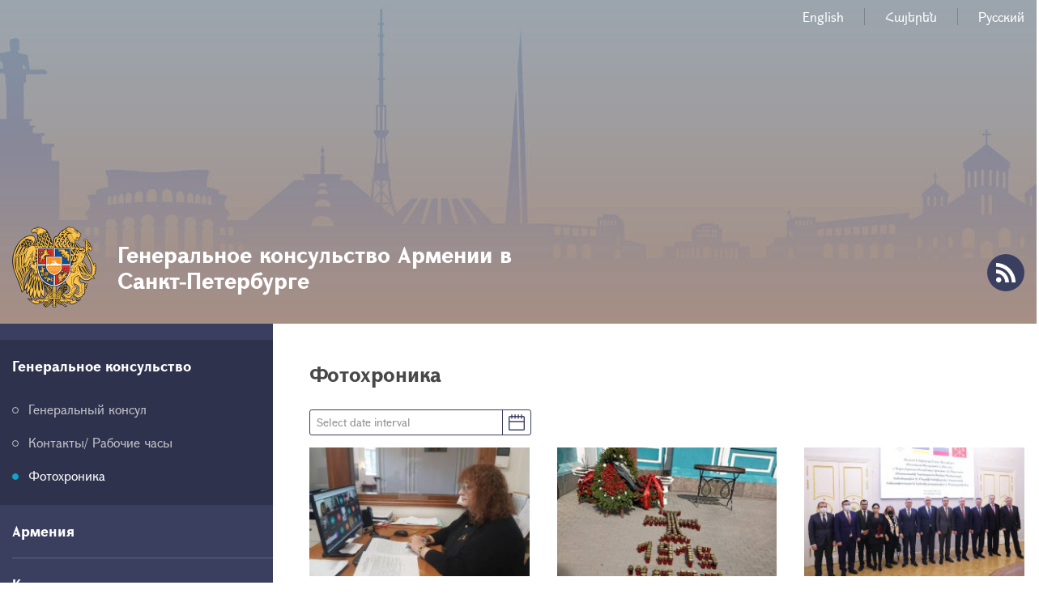

--- FILE ---
content_type: text/html; charset=UTF-8
request_url: https://spb.mfa.am/ru/gallery?page=1
body_size: 25054
content:
<!DOCTYPE html>
<!--[if lte IE 1]>
##########################################################################
#
#                  _           _     _             _    _      _ _
#                 (_)         | |   | |           | |  | |    | (_)
#  _ __  _ __ ___  _  ___  ___| |_  | |__  _   _  | |__| | ___| |___  __
# | '_ \| '__/ _ \| |/ _ \/ __| __| | '_ \| | | | |  __  |/ _ \ | \ \/ /
# | |_) | | | (_) | |  __/ (__| |_  | |_) | |_| | | |  | |  __/ | |>  <
# | .__/|_|  \___/| |\___|\___|\__| |_.__/ \__, | |_|  |_|\___|_|_/_/\_\
# | |            _/ |                       __/ |
# |_|           |__/                       |___/
#
# URL: www.helix.am
#
##########################################################################
<![endif]-->
<html lang="hy">
<head>
    <meta charset="utf-8" />
    <meta name="viewport" content="width=device-width, initial-scale=1, maximum-scale=1, user-scalable=no" />
    <meta name="description" content="" />
    <meta name="keywords" content="" />
    <meta property="og:title" content="Фотохроника" />
    <meta property="og:description" content="" />
    <meta property="og:image" content="https://spb.mfa.am/img/og-logo.png" />
    <meta property="og:type" content="website" />
    <meta name="format-detection" content="telephone=no" />
    <title>Фотохроника - Генеральное консульство Армении в Санкт-Петербурге</title>
    <link rel="icon" href="/favicon.png" />
    <link rel="shortcut icon" href="/favicon.ico" />
    <link rel="stylesheet" href="/build/css/app-1586864308369.css" />
    <link rel="apple-touch-icon" sizes="57x57" href="/img/apple-touch-icon-57x57-precomposed.png" />
    <link rel="apple-touch-icon" sizes="72x72" href="/img/apple-touch-icon-72x72-precomposed.png" />
    <link rel="apple-touch-icon" sizes="114x114" href="/img/apple-touch-icon-114x114-precomposed.png" />
    <script src="/build/js/top-libs-1586864308369.js"></script>
    <script>
        var $locSettings = {"trans":null},
            $csrfToken = '6oiYgsMuf0CcNMTpoSkDeeFNhLdJ3RKkA78i3vIH',
            $cLngCode = 'ru';
    </script>
    </head>
<body class="ru">


    <header class="pr" >

        <div class="center">
            <div class="inner pr">

                <ul class="language-list flr clear-fix">
                    <li class="fl">
                            <a class="db" href="https://spb.mfa.am/en/gallery">English</a>
                        </li><li class="fl">
                            <a class="db" href="https://spb.mfa.am/hy/gallery">Հայերեն</a>
                        </li><li class="fl">
                            <a class="db" href="https://spb.mfa.am/ru/gallery">Русский</a>
                        </li>                </ul>

                <a href="https://spb.mfa.am/ru/" class="logo sprite-b">
                    <span class="table trans-all">
                        <span class="table-cell fb fs28">Генеральное консульство Армении в Санкт-Петербурге</span>
                    </span>
                </a>

                <ul class="soc-list clear-fix">
                                                                                                    <li class="fl">
                        <a href="https://spb.mfa.am/ru/rss" class="db sprite-b pr trans-background rss"></a>
                    </li>
                </ul>

                <div id="burger" class="dn">
                    <div class="lines line-1"></div>
                    <div class="lines line-2"></div>
                    <div class="lines line-3"></div>
                </div>
            </div>
        </div>
    </header>
    <main>
        
    <div class="center clear-fix pr">

        <aside class="left-sidebar fl">

    <ul class="menu-list pr">

                                                    <li class="pr active">
                    <span class="db fb fs18 pr select-none">Генеральное консульство</span>
                    <ul class="second-level pr">
                        <li><a href="https://spb.mfa.am/ru/ambassador/" class="db pr">Генеральный консул</a></li><li><a href="https://spb.mfa.am/ru/contacts/" class="db pr">Контакты/ Рабочие часы</a></li><li><a href="https://spb.mfa.am/ru/gallery/" class="db pr active">Фотохроника</a></li>
                    </ul>
                </li>
                                                                <li class="pr">
                    <span class="db fb fs18 pr select-none">Армения</span>
                    <ul class="second-level pr dn">
                        <li><a href="https://www.mfa.am/ru/overview/" class="db pr">Общие сведения</a></li><li><a href="https://www.mfa.am/ru/governance/" class="db pr">Государственное устройство</a></li><li><a href="https://www.mfa.am/ru/history/" class="db pr">История</a></li><li><a href="https://www.mfa.am/ru/study-in-armenia/" class="db pr">Учеба в Армении</a></li><li><a href="https://enterprisearmenia.am/ru/" class="db pr">Инвестиции в Армению</a></li>
                    </ul>
                </li>
                                                                <li class="pr">
                    <span class="db fb fs18 pr select-none">Консульские вопросы</span>
                    <ul class="second-level pr dn">
                        <li><a href="https://spb.mfa.am/ru/citizenship/" class="db pr">Гражданство</a></li><li><a href="https://spb.mfa.am/ru/free-consular/" class="db pr">Бесплатные консульские услуги</a></li><li><a href="https://www.mfa.am/ru/visa" class="db pr">Виза</a></li><li><a href="https://spb.mfa.am/ru/passport/" class="db pr">Паспорта</a></li><li><a href="https://spb.mfa.am/ru/consular-registration/" class="db pr">Консульский учет</a></li><li><a href="https://spb.mfa.am/ru/notary/" class="db pr">Консульская легализация и нотариат</a></li><li><a href="https://spb.mfa.am/ru/residency/" class="db pr">Статус специального проживания</a></li><li><a href="https://spb.mfa.am/ru/advices/" class="db pr">Рекомендации приезжающим</a></li><li><a href="https://spb.mfa.am/ru/clearance/" class="db pr">Справка об отсутствии/наличии судимости</a></li><li><a href="https://spb.mfa.am/ru/fees/" class="db pr">Ставки госпошлины</a></li>
                    </ul>
                </li>
                                                                <li class="pr">
                    <span class="db fb fs18 pr select-none">Информационный центр</span>
                    <ul class="second-level pr dn">
                        <li><a href="https://spb.mfa.am/ru/links/" class="db pr">Полезные ссылки</a></li><li><a href="https://spb.mfa.am/ru/news/" class="db pr">Новости</a></li>
                    </ul>
                </li>
                                                                <li class="pr">
                    <span class="db fb fs18 pr select-none">Армянская община</span>
                    <ul class="second-level pr dn">
                        <li><a href="https://spb.mfa.am/ru/community-overview/" class="db pr">Об общине</a></li><li><a href="https://www.himnadram.org/ru/home" class="db pr">Всеармянский фонд &quot;Айастан&quot;</a></li>
                    </ul>
                </li>
                    		
					<button class="btn_book_appointment" id="e1_widget_app_booking_btn" style="background-image: url('/img/appointment_ru.png');"></button>
				
    </ul>
	
	<ul class="useful-list">
                <li class="useful-list__item">
            <a href="https://www.mfa.am" class="useful-list__link db pr" style="background-image: url('/images/banner/1/15820356013794.jpeg');" target="_blank">
                <span class="useful-list__title db fb">сайт находится в этапе разработки.</span>
            </a>
        </li>
            </ul>

</aside>
        <aside class="right-sidebar">

            <div class="right-inner">

                <div class="static-content">

                    <h2>
                        <strong>Фотохроника</strong>
                    </h2>

                </div>

                <div class="photos-date-box">
                    <div class="datepicker-box">
                        <div class="datepicker fs14 sprite-b select-none">Select date interval</div>
                        <div class="datepicker-main-box dn">
                            <div id="datepicker"></div>
                            <form id="date-filter-form" action="https://spb.mfa.am/ru/gallery" method="get">
                                <div class="tr">
                                    <input type="hidden" name="start_date" id="filter-date-from" value="" />
                                    <input type="hidden" name="end_date" id="filter-date-to" value="" />
                                    <input class="dark-blue-btn ver-top-box fs14 trans-background" type="submit" value="Поиск" />
                                </div>
                            </form>
                        </div>
                    </div>
                </div>

                <div class="photos-list">

                    <div class="photos-inner-list">

                        <div class="photo-box ver-top-box">
                            <a href="#" class="link photos-slider db fb fs18" data-id="6918">
                                <span class="pic-box db">
                                    <img class="trans-all" src="/images/album/1/16512280803673/280x164.jpeg" alt="Телеконференция" />
                                </span>
                                <span class="title db">Телеконференция</span>
                            </a>
                            <div class="date italic">29 апр, 2022</div>
                        </div><div class="photo-box ver-top-box">
                            <a href="#" class="link photos-slider db fb fs18" data-id="6907">
                                <span class="pic-box db">
                                    <img class="trans-all" src="/images/album/1/16508949873507/280x164.jpeg" alt="В Санкт-Петербурге почтили память жертв Геноцида армян" />
                                </span>
                                <span class="title db">В Санкт-Петербурге почтили память жертв Геноцида армян</span>
                            </a>
                            <div class="date italic">24 апр, 2022</div>
                        </div><div class="photo-box ver-top-box">
                            <a href="#" class="link photos-slider db fb fs18" data-id="6721">
                                <span class="pic-box db">
                                    <img class="trans-all" src="/images/album/1/16383502161635/280x164.jpeg" alt="29-30-го ноября состоялся визит  мэра города Ереван Айка Марутяна в Санкт-Петербург." />
                                </span>
                                <span class="title db">29-30-го ноября состоялся визит  мэра города Ереван Айка Марутяна в Санкт-Петербург.</span>
                            </a>
                            <div class="date italic">01 дек, 2021</div>
                        </div><div class="photo-box ver-top-box">
                            <a href="#" class="link photos-slider db fb fs18" data-id="6710">
                                <span class="pic-box db">
                                    <img class="trans-all" src="/images/album/1/16378418813717/280x164.jpeg" alt="C 22 по 23 ноября с.г. состоялся рабочий визит Главного уполномоченного по делам диаспоры Республики Армения Заре Синаняна." />
                                </span>
                                <span class="title db">C 22 по 23 ноября с.г. состоялся рабочий визит Главного уполномоченного по делам диаспоры Республики Армения Заре Синаняна.</span>
                            </a>
                            <div class="date italic">24 ноя, 2021</div>
                        </div><div class="photo-box ver-top-box">
                            <a href="#" class="link photos-slider db fb fs18" data-id="6536">
                                <span class="pic-box db">
                                    <img class="trans-all" src="/images/album/1/16311038977326/280x164.jpeg" alt="День памяти жертв блокады Ленинграда" />
                                </span>
                                <span class="title db">День памяти жертв блокады Ленинграда</span>
                            </a>
                            <div class="date italic">08 сен, 2021</div>
                        </div><div class="photo-box ver-top-box">
                            <a href="#" class="link photos-slider db fb fs18" data-id="6471">
                                <span class="pic-box db">
                                    <img class="trans-all" src="/images/album/1/1626699325099/280x164.jpeg" alt="Школьники из Еревана посетили Генеральное консульство РА в Санкт-Петербурге." />
                                </span>
                                <span class="title db">Школьники из Еревана посетили Генеральное консульство РА в Санкт-Петербурге.</span>
                            </a>
                            <div class="date italic">19 июл, 2021</div>
                        </div><div class="photo-box ver-top-box">
                            <a href="#" class="link photos-slider db fb fs18" data-id="6373">
                                <span class="pic-box db">
                                    <img class="trans-all" src="/images/album/1/16204772490319/280x164.jpeg" alt="Торжественно-траурная церемония на Пискаревском мемориальном кладбище, посвященная 76-летию Победы" />
                                </span>
                                <span class="title db">Торжественно-траурная церемония на Пискаревском мемориальном кладбище, посвященная 76-летию Победы</span>
                            </a>
                            <div class="date italic">08 май, 2021</div>
                        </div><div class="photo-box ver-top-box">
                            <a href="#" class="link photos-slider db fb fs18" data-id="6352">
                                <span class="pic-box db">
                                    <img class="trans-all" src="/images/album/1/1619422014922/280x164.jpeg" alt="В Санкт-Петербурге почтили память жертв Геноцида армян" />
                                </span>
                                <span class="title db">В Санкт-Петербурге почтили память жертв Геноцида армян</span>
                            </a>
                            <div class="date italic">24 апр, 2021</div>
                        </div><div class="photo-box ver-top-box">
                            <a href="#" class="link photos-slider db fb fs18" data-id="6342">
                                <span class="pic-box db">
                                    <img class="trans-all" src="/images/album/1/16191635845278/280x164.jpeg" alt="Посадка деревьев" />
                                </span>
                                <span class="title db">Посадка деревьев</span>
                            </a>
                            <div class="date italic">23 апр, 2021</div>
                        </div>
                    </div>

                </div>

                                <ul class="paging clear-fix tc">
                                                            <li class="number-items fl sprite-b pr active">
                    <a href="https://spb.mfa.am/ru/gallery?page=1" class="numbers db fs14 sprite-b sprite-a pr trans-all">1</a>
                </li>
                                                            <li class="number-items fl sprite-b pr">
                    <a href="https://spb.mfa.am/ru/gallery?page=2" class="numbers db fs14 sprite-b sprite-a pr trans-all">2</a>
                </li>
                                                            <li class="number-items fl sprite-b pr">
                    <a href="https://spb.mfa.am/ru/gallery?page=3" class="numbers db fs14 sprite-b sprite-a pr trans-all">3</a>
                </li>
                                                            <li class="number-items fl sprite-b pr">
                    <a href="https://spb.mfa.am/ru/gallery?page=4" class="numbers db fs14 sprite-b sprite-a pr trans-all">4</a>
                </li>
                                                            <li class="number-items fl sprite-b pr">
                    <a href="https://spb.mfa.am/ru/gallery?page=5" class="numbers db fs14 sprite-b sprite-a pr trans-all">5</a>
                </li>
                                                                                                                                                                                                                                        <li class="arrow-parent fl sprite-b pr">
                <a href="https://spb.mfa.am/ru/gallery?page=2" class="db arrows sprite-b pr next"></a>
            </li>
            </ul>
                <div class="three-lines sprite"></div>

                <div class="socials-box clear-fix">
    <div class="share-list fl">
        <div class="table-cell">поделится:</div>
        <div class="table-cell">
            <div class="addthis_inline_share_toolbox"></div>
        </div>
    </div>
</div>
            </div>

            <div class="important-list">

    <div class="important-link-item ver-top-box">
        <a href="https://www.mfa.am/ru" class="db clear-fix" target="_blank">
            <span class="kopecks db fl pr sprite-b sprite-a icon-1"></span>
            <span class="text db">
                <span class="table">
                    <span class="table-cell fb fs18 tu">МИД РА<br />офф. вебсайт</span>
                </span>
            </span>
        </a>
    </div><div class="important-link-item ver-top-box">
        <a href="https://spb.mfa.am/ru/citizenship/" class="db clear-fix">
            <span class="kopecks db fl pr sprite-b sprite-a icon-2"></span>
            <span class="text db">
                <span class="table">
                    <span class="table-cell fb fs18 tu">Двойное
гражданство</span>
                </span>
            </span>
        </a>
    </div><div class="important-link-item ver-top-box">
        <a href="https://evisa.mfa.am" class="db clear-fix" target="_blank">
            <span class="kopecks db fl pr sprite-b sprite-a icon-3"></span>
            <span class="text db">
                <span class="table">
                    <span class="table-cell fb fs18 tu">Электронная
виза</span>
                </span>
            </span>
        </a>
    </div><div class="important-link-item ver-top-box">
        <a href="https://spb.mfa.am/ru/visa/" class="db clear-fix">
            <span class="kopecks db fl pr sprite-b sprite-a icon-4"></span>
            <span class="text db">
                <span class="table">
                    <span class="table-cell fb fs18 tu">Анкеты
для виз</span>
                </span>
            </span>
        </a>
    </div>

</div>
        </aside>
    </div>

    <script>
        var gallery = {
                                6918:[
                                        '/images/album/1/16512280803935.jpeg',
                                '/images/album/1/16512280804066.jpeg',
                        ],
                                6907:[
                                        '/images/album/1/16508949873907.jpeg',
                                '/images/album/1/16508949874138.jpeg',
                                '/images/album/1/16508949874348.jpeg',
                                '/images/album/1/16508949874577.jpeg',
                                '/images/album/1/16508949874773.jpeg',
                                '/images/album/1/16508949874955.jpeg',
                        ],
                                6721:[
                                        '/images/album/1/16383504574386.jpeg',
                                '/images/album/1/16383504574921.jpeg',
                        ],
                                6710:[
                                        '/images/album/1/16378418814163.jpeg',
                                '/images/album/1/16378418814479.jpeg',
                                '/images/album/1/16378418814908.jpeg',
                                '/images/album/1/16378418815281.jpeg',
                        ],
                                6536:[
                                        '/images/album/1/16311042095987.jpeg',
                                '/images/album/1/16311042096226.jpeg',
                                '/images/album/1/16311042096473.jpeg',
                        ],
                                6471:[
                                        '/images/album/1/16266993251741.jpeg',
                                '/images/album/1/16266993251938.jpeg',
                        ],
                                6373:[
                                        '/images/album/1/16204772490682.jpeg',
                                '/images/album/1/16204772490906.jpeg',
                                '/images/album/1/16204772491163.jpeg',
                        ],
                                6352:[
                                        '/images/album/1/1619422014955.jpeg',
                                '/images/album/1/16194220149784.jpeg',
                                '/images/album/1/16194220149997.jpeg',
                                '/images/album/1/16194220150225.jpeg',
                                '/images/album/1/16194220150348.jpeg',
                                '/images/album/1/16194220150575.jpeg',
                                '/images/album/1/16194220150768.jpeg',
                                '/images/album/1/16194220150947.jpeg',
                        ],
                                6342:[
                                        '/images/album/1/16191635845611.jpeg',
                                '/images/album/1/16191635845819.jpeg',
                                '/images/album/1/16191635846014.jpeg',
                                '/images/album/1/16191635846205.jpeg',
                                '/images/album/1/16191635846356.jpeg',
                                '/images/album/1/16191635846551.jpeg',
                        ],
                    };
    </script>

	</main>

    <footer>

        <div class="center clear-fix">
            <div class="right-box flr">
                <p class="text fs14">Российская Федерация, г. Санкт-Петербург,<br />Большой Проспект ВО, 57/15<br />Тел.: +7 812 670 38 08, +7 812 670 35 05</p>
            </div>
            <div class="left-box fl sprite-b pr">
                <p class="text fs14">Генеральное консульство Армении в Санкт-Петербурге</p>
                                <p class="copyrights fs12">&copy; 2011-2026, Հեղինակային իրավունքները պաշտպանված են:</p>
            </div>
        </div>

    </footer>

    <script src="/build/js/libs-1586864308369.js"></script>
	<!-- EarlyOne script [start] -->
	<script src="https://e1-api.earlyone.com/e1-widget/script.js" data-guid="72fd5dc0-835b-439c-9a90-f11c25e6dd53" data-culture="ru" data-position="right"></script>
	<!-- EarlyOne script [end] -->
            <script type="text/javascript" src="//s7.addthis.com/js/300/addthis_widget.js#pubid=ra-58f4ba93b1f221e1"></script>
    
</body>
</html>